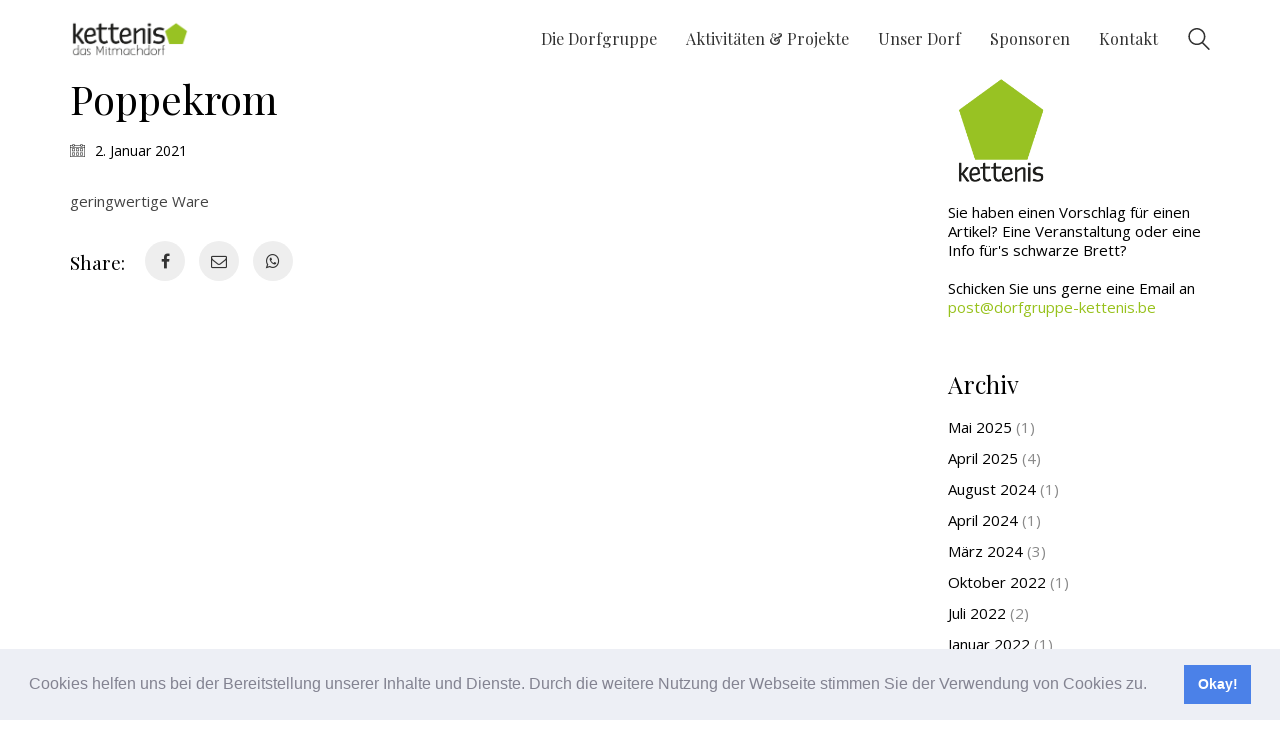

--- FILE ---
content_type: text/html; charset=UTF-8
request_url: https://www.dorfgruppe-kettenis.be/W%C3%B6rterbuch/poppekrom/
body_size: 12873
content:
<!DOCTYPE html>

<html class="no-js" lang="de">
<head>
    <meta charset="UTF-8">
    <meta name="viewport" content="width=device-width, initial-scale=1.0">

	<title>Poppekrom &#8211; Dorfgruppe Kettenis</title>
<meta name='robots' content='max-image-preview:large' />
<link rel='dns-prefetch' href='//stats.wp.com' />
<link rel='dns-prefetch' href='//fonts.googleapis.com' />
<link rel="alternate" type="application/rss+xml" title="Dorfgruppe Kettenis &raquo; Feed" href="https://www.dorfgruppe-kettenis.be/feed/" />
<link rel="alternate" type="application/rss+xml" title="Dorfgruppe Kettenis &raquo; Kommentar-Feed" href="https://www.dorfgruppe-kettenis.be/comments/feed/" />
    <meta property="og:type" content="article">
    <meta property="og:title" content="Poppekrom">
    <meta property="og:url" content="https://www.dorfgruppe-kettenis.be/Wörterbuch/poppekrom/">
    <meta property="og:site_name" content="Dorfgruppe Kettenis">

	        <meta property="og:description" content="geringwertige Ware">
	
	<script type="text/javascript">
/* <![CDATA[ */
window._wpemojiSettings = {"baseUrl":"https:\/\/s.w.org\/images\/core\/emoji\/15.0.3\/72x72\/","ext":".png","svgUrl":"https:\/\/s.w.org\/images\/core\/emoji\/15.0.3\/svg\/","svgExt":".svg","source":{"concatemoji":"https:\/\/www.dorfgruppe-kettenis.be\/wp-includes\/js\/wp-emoji-release.min.js?ver=6.6.4"}};
/*! This file is auto-generated */
!function(i,n){var o,s,e;function c(e){try{var t={supportTests:e,timestamp:(new Date).valueOf()};sessionStorage.setItem(o,JSON.stringify(t))}catch(e){}}function p(e,t,n){e.clearRect(0,0,e.canvas.width,e.canvas.height),e.fillText(t,0,0);var t=new Uint32Array(e.getImageData(0,0,e.canvas.width,e.canvas.height).data),r=(e.clearRect(0,0,e.canvas.width,e.canvas.height),e.fillText(n,0,0),new Uint32Array(e.getImageData(0,0,e.canvas.width,e.canvas.height).data));return t.every(function(e,t){return e===r[t]})}function u(e,t,n){switch(t){case"flag":return n(e,"\ud83c\udff3\ufe0f\u200d\u26a7\ufe0f","\ud83c\udff3\ufe0f\u200b\u26a7\ufe0f")?!1:!n(e,"\ud83c\uddfa\ud83c\uddf3","\ud83c\uddfa\u200b\ud83c\uddf3")&&!n(e,"\ud83c\udff4\udb40\udc67\udb40\udc62\udb40\udc65\udb40\udc6e\udb40\udc67\udb40\udc7f","\ud83c\udff4\u200b\udb40\udc67\u200b\udb40\udc62\u200b\udb40\udc65\u200b\udb40\udc6e\u200b\udb40\udc67\u200b\udb40\udc7f");case"emoji":return!n(e,"\ud83d\udc26\u200d\u2b1b","\ud83d\udc26\u200b\u2b1b")}return!1}function f(e,t,n){var r="undefined"!=typeof WorkerGlobalScope&&self instanceof WorkerGlobalScope?new OffscreenCanvas(300,150):i.createElement("canvas"),a=r.getContext("2d",{willReadFrequently:!0}),o=(a.textBaseline="top",a.font="600 32px Arial",{});return e.forEach(function(e){o[e]=t(a,e,n)}),o}function t(e){var t=i.createElement("script");t.src=e,t.defer=!0,i.head.appendChild(t)}"undefined"!=typeof Promise&&(o="wpEmojiSettingsSupports",s=["flag","emoji"],n.supports={everything:!0,everythingExceptFlag:!0},e=new Promise(function(e){i.addEventListener("DOMContentLoaded",e,{once:!0})}),new Promise(function(t){var n=function(){try{var e=JSON.parse(sessionStorage.getItem(o));if("object"==typeof e&&"number"==typeof e.timestamp&&(new Date).valueOf()<e.timestamp+604800&&"object"==typeof e.supportTests)return e.supportTests}catch(e){}return null}();if(!n){if("undefined"!=typeof Worker&&"undefined"!=typeof OffscreenCanvas&&"undefined"!=typeof URL&&URL.createObjectURL&&"undefined"!=typeof Blob)try{var e="postMessage("+f.toString()+"("+[JSON.stringify(s),u.toString(),p.toString()].join(",")+"));",r=new Blob([e],{type:"text/javascript"}),a=new Worker(URL.createObjectURL(r),{name:"wpTestEmojiSupports"});return void(a.onmessage=function(e){c(n=e.data),a.terminate(),t(n)})}catch(e){}c(n=f(s,u,p))}t(n)}).then(function(e){for(var t in e)n.supports[t]=e[t],n.supports.everything=n.supports.everything&&n.supports[t],"flag"!==t&&(n.supports.everythingExceptFlag=n.supports.everythingExceptFlag&&n.supports[t]);n.supports.everythingExceptFlag=n.supports.everythingExceptFlag&&!n.supports.flag,n.DOMReady=!1,n.readyCallback=function(){n.DOMReady=!0}}).then(function(){return e}).then(function(){var e;n.supports.everything||(n.readyCallback(),(e=n.source||{}).concatemoji?t(e.concatemoji):e.wpemoji&&e.twemoji&&(t(e.twemoji),t(e.wpemoji)))}))}((window,document),window._wpemojiSettings);
/* ]]> */
</script>
<style id='wp-emoji-styles-inline-css'>

	img.wp-smiley, img.emoji {
		display: inline !important;
		border: none !important;
		box-shadow: none !important;
		height: 1em !important;
		width: 1em !important;
		margin: 0 0.07em !important;
		vertical-align: -0.1em !important;
		background: none !important;
		padding: 0 !important;
	}
</style>
<link rel='stylesheet' id='wp-block-library-css' href='https://www.dorfgruppe-kettenis.be/wp-includes/css/dist/block-library/style.min.css?ver=6.6.4' media='all' />
<link rel='stylesheet' id='mediaelement-css' href='https://www.dorfgruppe-kettenis.be/wp-includes/js/mediaelement/mediaelementplayer-legacy.min.css?ver=4.2.17' media='all' />
<link rel='stylesheet' id='wp-mediaelement-css' href='https://www.dorfgruppe-kettenis.be/wp-includes/js/mediaelement/wp-mediaelement.min.css?ver=6.6.4' media='all' />
<style id='jetpack-sharing-buttons-style-inline-css'>
.jetpack-sharing-buttons__services-list{display:flex;flex-direction:row;flex-wrap:wrap;gap:0;list-style-type:none;margin:5px;padding:0}.jetpack-sharing-buttons__services-list.has-small-icon-size{font-size:12px}.jetpack-sharing-buttons__services-list.has-normal-icon-size{font-size:16px}.jetpack-sharing-buttons__services-list.has-large-icon-size{font-size:24px}.jetpack-sharing-buttons__services-list.has-huge-icon-size{font-size:36px}@media print{.jetpack-sharing-buttons__services-list{display:none!important}}.editor-styles-wrapper .wp-block-jetpack-sharing-buttons{gap:0;padding-inline-start:0}ul.jetpack-sharing-buttons__services-list.has-background{padding:1.25em 2.375em}
</style>
<style id='classic-theme-styles-inline-css'>
/*! This file is auto-generated */
.wp-block-button__link{color:#fff;background-color:#32373c;border-radius:9999px;box-shadow:none;text-decoration:none;padding:calc(.667em + 2px) calc(1.333em + 2px);font-size:1.125em}.wp-block-file__button{background:#32373c;color:#fff;text-decoration:none}
</style>
<style id='global-styles-inline-css'>
:root{--wp--preset--aspect-ratio--square: 1;--wp--preset--aspect-ratio--4-3: 4/3;--wp--preset--aspect-ratio--3-4: 3/4;--wp--preset--aspect-ratio--3-2: 3/2;--wp--preset--aspect-ratio--2-3: 2/3;--wp--preset--aspect-ratio--16-9: 16/9;--wp--preset--aspect-ratio--9-16: 9/16;--wp--preset--color--black: #000000;--wp--preset--color--cyan-bluish-gray: #abb8c3;--wp--preset--color--white: #ffffff;--wp--preset--color--pale-pink: #f78da7;--wp--preset--color--vivid-red: #cf2e2e;--wp--preset--color--luminous-vivid-orange: #ff6900;--wp--preset--color--luminous-vivid-amber: #fcb900;--wp--preset--color--light-green-cyan: #7bdcb5;--wp--preset--color--vivid-green-cyan: #00d084;--wp--preset--color--pale-cyan-blue: #8ed1fc;--wp--preset--color--vivid-cyan-blue: #0693e3;--wp--preset--color--vivid-purple: #9b51e0;--wp--preset--gradient--vivid-cyan-blue-to-vivid-purple: linear-gradient(135deg,rgba(6,147,227,1) 0%,rgb(155,81,224) 100%);--wp--preset--gradient--light-green-cyan-to-vivid-green-cyan: linear-gradient(135deg,rgb(122,220,180) 0%,rgb(0,208,130) 100%);--wp--preset--gradient--luminous-vivid-amber-to-luminous-vivid-orange: linear-gradient(135deg,rgba(252,185,0,1) 0%,rgba(255,105,0,1) 100%);--wp--preset--gradient--luminous-vivid-orange-to-vivid-red: linear-gradient(135deg,rgba(255,105,0,1) 0%,rgb(207,46,46) 100%);--wp--preset--gradient--very-light-gray-to-cyan-bluish-gray: linear-gradient(135deg,rgb(238,238,238) 0%,rgb(169,184,195) 100%);--wp--preset--gradient--cool-to-warm-spectrum: linear-gradient(135deg,rgb(74,234,220) 0%,rgb(151,120,209) 20%,rgb(207,42,186) 40%,rgb(238,44,130) 60%,rgb(251,105,98) 80%,rgb(254,248,76) 100%);--wp--preset--gradient--blush-light-purple: linear-gradient(135deg,rgb(255,206,236) 0%,rgb(152,150,240) 100%);--wp--preset--gradient--blush-bordeaux: linear-gradient(135deg,rgb(254,205,165) 0%,rgb(254,45,45) 50%,rgb(107,0,62) 100%);--wp--preset--gradient--luminous-dusk: linear-gradient(135deg,rgb(255,203,112) 0%,rgb(199,81,192) 50%,rgb(65,88,208) 100%);--wp--preset--gradient--pale-ocean: linear-gradient(135deg,rgb(255,245,203) 0%,rgb(182,227,212) 50%,rgb(51,167,181) 100%);--wp--preset--gradient--electric-grass: linear-gradient(135deg,rgb(202,248,128) 0%,rgb(113,206,126) 100%);--wp--preset--gradient--midnight: linear-gradient(135deg,rgb(2,3,129) 0%,rgb(40,116,252) 100%);--wp--preset--font-size--small: 13px;--wp--preset--font-size--medium: 20px;--wp--preset--font-size--large: 36px;--wp--preset--font-size--x-large: 42px;--wp--preset--spacing--20: 0.44rem;--wp--preset--spacing--30: 0.67rem;--wp--preset--spacing--40: 1rem;--wp--preset--spacing--50: 1.5rem;--wp--preset--spacing--60: 2.25rem;--wp--preset--spacing--70: 3.38rem;--wp--preset--spacing--80: 5.06rem;--wp--preset--shadow--natural: 6px 6px 9px rgba(0, 0, 0, 0.2);--wp--preset--shadow--deep: 12px 12px 50px rgba(0, 0, 0, 0.4);--wp--preset--shadow--sharp: 6px 6px 0px rgba(0, 0, 0, 0.2);--wp--preset--shadow--outlined: 6px 6px 0px -3px rgba(255, 255, 255, 1), 6px 6px rgba(0, 0, 0, 1);--wp--preset--shadow--crisp: 6px 6px 0px rgba(0, 0, 0, 1);}:where(.is-layout-flex){gap: 0.5em;}:where(.is-layout-grid){gap: 0.5em;}body .is-layout-flex{display: flex;}.is-layout-flex{flex-wrap: wrap;align-items: center;}.is-layout-flex > :is(*, div){margin: 0;}body .is-layout-grid{display: grid;}.is-layout-grid > :is(*, div){margin: 0;}:where(.wp-block-columns.is-layout-flex){gap: 2em;}:where(.wp-block-columns.is-layout-grid){gap: 2em;}:where(.wp-block-post-template.is-layout-flex){gap: 1.25em;}:where(.wp-block-post-template.is-layout-grid){gap: 1.25em;}.has-black-color{color: var(--wp--preset--color--black) !important;}.has-cyan-bluish-gray-color{color: var(--wp--preset--color--cyan-bluish-gray) !important;}.has-white-color{color: var(--wp--preset--color--white) !important;}.has-pale-pink-color{color: var(--wp--preset--color--pale-pink) !important;}.has-vivid-red-color{color: var(--wp--preset--color--vivid-red) !important;}.has-luminous-vivid-orange-color{color: var(--wp--preset--color--luminous-vivid-orange) !important;}.has-luminous-vivid-amber-color{color: var(--wp--preset--color--luminous-vivid-amber) !important;}.has-light-green-cyan-color{color: var(--wp--preset--color--light-green-cyan) !important;}.has-vivid-green-cyan-color{color: var(--wp--preset--color--vivid-green-cyan) !important;}.has-pale-cyan-blue-color{color: var(--wp--preset--color--pale-cyan-blue) !important;}.has-vivid-cyan-blue-color{color: var(--wp--preset--color--vivid-cyan-blue) !important;}.has-vivid-purple-color{color: var(--wp--preset--color--vivid-purple) !important;}.has-black-background-color{background-color: var(--wp--preset--color--black) !important;}.has-cyan-bluish-gray-background-color{background-color: var(--wp--preset--color--cyan-bluish-gray) !important;}.has-white-background-color{background-color: var(--wp--preset--color--white) !important;}.has-pale-pink-background-color{background-color: var(--wp--preset--color--pale-pink) !important;}.has-vivid-red-background-color{background-color: var(--wp--preset--color--vivid-red) !important;}.has-luminous-vivid-orange-background-color{background-color: var(--wp--preset--color--luminous-vivid-orange) !important;}.has-luminous-vivid-amber-background-color{background-color: var(--wp--preset--color--luminous-vivid-amber) !important;}.has-light-green-cyan-background-color{background-color: var(--wp--preset--color--light-green-cyan) !important;}.has-vivid-green-cyan-background-color{background-color: var(--wp--preset--color--vivid-green-cyan) !important;}.has-pale-cyan-blue-background-color{background-color: var(--wp--preset--color--pale-cyan-blue) !important;}.has-vivid-cyan-blue-background-color{background-color: var(--wp--preset--color--vivid-cyan-blue) !important;}.has-vivid-purple-background-color{background-color: var(--wp--preset--color--vivid-purple) !important;}.has-black-border-color{border-color: var(--wp--preset--color--black) !important;}.has-cyan-bluish-gray-border-color{border-color: var(--wp--preset--color--cyan-bluish-gray) !important;}.has-white-border-color{border-color: var(--wp--preset--color--white) !important;}.has-pale-pink-border-color{border-color: var(--wp--preset--color--pale-pink) !important;}.has-vivid-red-border-color{border-color: var(--wp--preset--color--vivid-red) !important;}.has-luminous-vivid-orange-border-color{border-color: var(--wp--preset--color--luminous-vivid-orange) !important;}.has-luminous-vivid-amber-border-color{border-color: var(--wp--preset--color--luminous-vivid-amber) !important;}.has-light-green-cyan-border-color{border-color: var(--wp--preset--color--light-green-cyan) !important;}.has-vivid-green-cyan-border-color{border-color: var(--wp--preset--color--vivid-green-cyan) !important;}.has-pale-cyan-blue-border-color{border-color: var(--wp--preset--color--pale-cyan-blue) !important;}.has-vivid-cyan-blue-border-color{border-color: var(--wp--preset--color--vivid-cyan-blue) !important;}.has-vivid-purple-border-color{border-color: var(--wp--preset--color--vivid-purple) !important;}.has-vivid-cyan-blue-to-vivid-purple-gradient-background{background: var(--wp--preset--gradient--vivid-cyan-blue-to-vivid-purple) !important;}.has-light-green-cyan-to-vivid-green-cyan-gradient-background{background: var(--wp--preset--gradient--light-green-cyan-to-vivid-green-cyan) !important;}.has-luminous-vivid-amber-to-luminous-vivid-orange-gradient-background{background: var(--wp--preset--gradient--luminous-vivid-amber-to-luminous-vivid-orange) !important;}.has-luminous-vivid-orange-to-vivid-red-gradient-background{background: var(--wp--preset--gradient--luminous-vivid-orange-to-vivid-red) !important;}.has-very-light-gray-to-cyan-bluish-gray-gradient-background{background: var(--wp--preset--gradient--very-light-gray-to-cyan-bluish-gray) !important;}.has-cool-to-warm-spectrum-gradient-background{background: var(--wp--preset--gradient--cool-to-warm-spectrum) !important;}.has-blush-light-purple-gradient-background{background: var(--wp--preset--gradient--blush-light-purple) !important;}.has-blush-bordeaux-gradient-background{background: var(--wp--preset--gradient--blush-bordeaux) !important;}.has-luminous-dusk-gradient-background{background: var(--wp--preset--gradient--luminous-dusk) !important;}.has-pale-ocean-gradient-background{background: var(--wp--preset--gradient--pale-ocean) !important;}.has-electric-grass-gradient-background{background: var(--wp--preset--gradient--electric-grass) !important;}.has-midnight-gradient-background{background: var(--wp--preset--gradient--midnight) !important;}.has-small-font-size{font-size: var(--wp--preset--font-size--small) !important;}.has-medium-font-size{font-size: var(--wp--preset--font-size--medium) !important;}.has-large-font-size{font-size: var(--wp--preset--font-size--large) !important;}.has-x-large-font-size{font-size: var(--wp--preset--font-size--x-large) !important;}
:where(.wp-block-post-template.is-layout-flex){gap: 1.25em;}:where(.wp-block-post-template.is-layout-grid){gap: 1.25em;}
:where(.wp-block-columns.is-layout-flex){gap: 2em;}:where(.wp-block-columns.is-layout-grid){gap: 2em;}
:root :where(.wp-block-pullquote){font-size: 1.5em;line-height: 1.6;}
</style>
<link rel='stylesheet' id='formcraft-common-css' href='https://www.dorfgruppe-kettenis.be/wp-content/plugins/formcraft3/dist/formcraft-common.css?ver=3.8.26' media='all' />
<link rel='stylesheet' id='formcraft-form-css' href='https://www.dorfgruppe-kettenis.be/wp-content/plugins/formcraft3/dist/form.css?ver=3.8.26' media='all' />
<link rel='stylesheet' id='wpg-main-style-css' href='https://www.dorfgruppe-kettenis.be/wp-content/plugins/wp_glossary/assets/css/style.css?ver=6.6.4' media='all' />
<link rel='stylesheet' id='wpg-tooltipster-style-css' href='https://www.dorfgruppe-kettenis.be/wp-content/plugins/wp_glossary/assets/css/tooltipster/tooltipster.css?ver=6.6.4' media='all' />
<link rel='stylesheet' id='tablepress-default-css' href='https://www.dorfgruppe-kettenis.be/wp-content/plugins/tablepress/css/build/default.css?ver=2.4.1' media='all' />
<link rel='stylesheet' id='cookieconsent-css' href='https://www.dorfgruppe-kettenis.be/wp-content/plugins/ga-germanized/assets/css/cookieconsent.css?ver=3.1.1' media='all' />
<link rel='stylesheet' id='typolab-95548a4906f48deeab02cfecd287896b-css' href='https://fonts.googleapis.com/css?family=Open+Sans%3A300%2C300italic%2Cregular%2C600%7CPlayfair+Display%3Aregular%2Citalic&#038;subset=latin&#038;display=swap&#038;ver=e8924b271b2c53930abb7f16a9eedabc' media='all' />
<link rel='stylesheet' id='kalium-bootstrap-css-css' href='https://www.dorfgruppe-kettenis.be/wp-content/themes/kalium/assets/css/bootstrap.min.css?ver=3.0.8.1.001' media='all' />
<link rel='stylesheet' id='kalium-theme-base-css-css' href='https://www.dorfgruppe-kettenis.be/wp-content/themes/kalium/assets/css/base.min.css?ver=3.0.8.1.001' media='all' />
<link rel='stylesheet' id='kalium-theme-portfolio-css-css' href='https://www.dorfgruppe-kettenis.be/wp-content/themes/kalium/assets/css/portfolio.min.css?ver=3.0.8.1.001' media='all' />
<link rel='stylesheet' id='kalium-theme-other-css-css' href='https://www.dorfgruppe-kettenis.be/wp-content/themes/kalium/assets/css/other.min.css?ver=3.0.8.1.001' media='all' />
<link rel='stylesheet' id='kalium-style-css-css' href='https://www.dorfgruppe-kettenis.be/wp-content/themes/kalium/style.css?ver=3.0.8.1.001' media='all' />
<link rel='stylesheet' id='custom-skin-css' href='https://www.dorfgruppe-kettenis.be/wp-content/themes/kalium-child-education/custom-skin.css?ver=160115058b7a2e06fa4343c8a90a2ac7' media='all' />
<link rel='stylesheet' id='kalium-fluidbox-css-css' href='https://www.dorfgruppe-kettenis.be/wp-content/themes/kalium/assets/vendors/fluidbox/css/fluidbox.min.css?ver=3.0.8.1.001' media='all' />
<link rel='stylesheet' id='kalium-child-css' href='https://www.dorfgruppe-kettenis.be/wp-content/themes/kalium-child-education/style.css?ver=6.6.4' media='all' />
    <script type="text/javascript">
		var ajaxurl = ajaxurl || 'https://www.dorfgruppe-kettenis.be/wp-admin/admin-ajax.php';
		    </script>
	<style id="typolab-font-variants">body,p{font-family:'Open Sans';font-weight:400}.wpb_wrapper .lab-blog-posts .blog-post-entry .blog-post-content-container .blog-post-date{font-family:'Open Sans';font-weight:600}.wpb_wrapper .lab-contact-form .form-group label{font-family:'Open Sans';font-weight:400}h1,.h1,.page-heading h1,h2,.h2,.page-heading h2,h3,.h3,.page-heading h3,h4,.h4,.page-heading h4,h5,.h5,.page-heading h5,h6,.h6,.page-heading h6{font-family:'Playfair Display';font-weight:400}.main-header.menu-type-standard-menu .standard-menu-container div.menu>ul>li>a,.main-header.menu-type-standard-menu .standard-menu-container ul.menu>li>a,.main-header.menu-type-standard-menu .standard-menu-container div.menu>ul ul li a,.main-header.menu-type-standard-menu .standard-menu-container ul.menu ul li a{font-family:'Playfair Display';font-weight:400}.single-post .post .post-share-networks .share-title{font-family:'Playfair Display';font-weight:400}.single-post .post .author-info--details .author-name{font-family:'Playfair Display';font-weight:400}.button{font-family:'Playfair Display';font-weight:400}.mobile-menu-wrapper .mobile-menu-container div.menu>ul>li ul>li>a,.mobile-menu-wrapper .mobile-menu-container ul.menu>li ul>li>a,.mobile-menu-wrapper .mobile-menu-container div.menu>ul>li>a,.mobile-menu-wrapper .mobile-menu-container ul.menu>li>a{font-family:'Playfair Display';font-weight:400}.single-post .post .entry-header .post-title{font-family:'Playfair Display';font-weight:400}.section-title h1,.section-title h2,.section-title h3{font-family:'Playfair Display';font-weight:400}.team-holder .member .hover-state .member-details h2{font-family:'Playfair Display';font-weight:400}.portfolio-vc-type-container .team-holder .member .hover-state .member-details .job-title{font-family:'Playfair Display';font-weight:400}.post-navigation a i,.post-navigation a strong{font-family:'Playfair Display';font-weight:400}.wpb_wrapper .lab-blog-posts .blog-post-entry .blog-post-content-container .blog-post-date{font-size:12px}.wpb_wrapper .lab-contact-form .form-group label{font-size:17px}.single-post .post .entry-header .post-title{font-size:40px}.section-title h1,.section-title h2,.section-title h3{font-size:40px}.team-holder .member .hover-state .member-details h2{font-size:20px}.portfolio-vc-type-container .team-holder .member .hover-state .member-details .job-title{font-size:15px}.blog-posts .box-holder .post-info h2,.wpb_wrapper .lab-blog-posts .blog-post-entry .blog-post-content-container .blog-post-title{font-size:24px}.single-blog-holder .blog-title h1{font-size:40px}.blog-post-excerpt p,.post-info p{font-size:14px}.blog-content-holder .post-content{font-size:14px}.wpb_wrapper .lab-blog-posts .blog-post-entry .blog-post-content-container .blog-post-date{text-transform:uppercase}</style><script type="text/javascript" src="https://www.dorfgruppe-kettenis.be/wp-includes/js/jquery/jquery.min.js?ver=3.7.1" id="jquery-core-js"></script>
<script type="text/javascript" src="https://www.dorfgruppe-kettenis.be/wp-includes/js/jquery/jquery-migrate.min.js?ver=3.4.1" id="jquery-migrate-js"></script>
<script type="text/javascript" src="https://www.dorfgruppe-kettenis.be/wp-content/plugins/wp_glossary/assets/js/mixitup.min.js?ver=6.6.4" id="wpg-mixitup-script-js"></script>
<script type="text/javascript" src="https://www.dorfgruppe-kettenis.be/wp-content/plugins/wp_glossary/assets/js/jquery.tooltipster.min.js?ver=6.6.4" id="wpg-tooltipster-script-js"></script>
<script type="text/javascript" id="wpg-main-script-js-extra">
/* <![CDATA[ */
var wpg = {"animation":"","is_tooltip":"1","tooltip_theme":"default","tooltip_animation":"fade","tooltip_position":"top","tooltip_is_arrow":"1","tooltip_min_width":"250","tooltip_max_width":"500","tooltip_speed":"350","tooltip_delay":"200","tooltip_is_touch_devices":"1"};
/* ]]> */
</script>
<script type="text/javascript" src="https://www.dorfgruppe-kettenis.be/wp-content/plugins/wp_glossary/assets/js/scripts.js?ver=6.6.4" id="wpg-main-script-js"></script>
<link rel="https://api.w.org/" href="https://www.dorfgruppe-kettenis.be/wp-json/" /><link rel="EditURI" type="application/rsd+xml" title="RSD" href="https://www.dorfgruppe-kettenis.be/xmlrpc.php?rsd" />
<meta name="generator" content="WordPress 6.6.4" />
<link rel="canonical" href="https://www.dorfgruppe-kettenis.be/Wörterbuch/poppekrom/" />
<link rel='shortlink' href='https://www.dorfgruppe-kettenis.be/?p=6822' />
<link rel="alternate" title="oEmbed (JSON)" type="application/json+oembed" href="https://www.dorfgruppe-kettenis.be/wp-json/oembed/1.0/embed?url=https%3A%2F%2Fwww.dorfgruppe-kettenis.be%2FW%C3%B6rterbuch%2Fpoppekrom%2F" />
<link rel="alternate" title="oEmbed (XML)" type="text/xml+oembed" href="https://www.dorfgruppe-kettenis.be/wp-json/oembed/1.0/embed?url=https%3A%2F%2Fwww.dorfgruppe-kettenis.be%2FW%C3%B6rterbuch%2Fpoppekrom%2F&#038;format=xml" />
<style type="text/css">
				.wpg-list-block h3 {
					background-color:#f4f4f4;
					color:#777777;
					;
				}
			
				.wpg-list-item a {
					color:#000000;
					font-size:14px;
				}
			
				.wpg-list-item a:hover, .wpg-list-item a:focus, .wpg-list-item a:active  {
					color:#98c21d;
				}
			
				.tooltipster-base {
					background-color:#565656;
					border-color:#565656;
				}
			
				.tooltipster-base .wpg-tooltip-content, .tooltipster-base .wpg-tooltip-content p {
					color:#ffffff;
				}
			</style>	<style>img#wpstats{display:none}</style>
		<!-- Missing Google Analytics ID or Analytics Integration disabled --><style id="theme-custom-css"><!-- Global site tag (gtag.js) - Google Analytics --><script async src="https://www.googletagmanager.com/gtag/js?id=G-Z7VXRBRT10"></script><script>  window.dataLayer = window.dataLayer || [];  function gtag(){dataLayer.push(arguments);}  gtag('js', new Date());  gtag('config', 'G-Z7VXRBRT10');</script></style><meta name="theme-color" content="#98c21d">		            <link rel="shortcut icon" href="https://www.dorfgruppe-kettenis.be/wp-content/uploads/2020/11/favicon.ico">
				            <link rel="apple-touch-icon" href="https://www.dorfgruppe-kettenis.be/wp-content/uploads/2020/11/apple-touch-icon.png">
            <link rel="apple-touch-icon" sizes="180x180" href="https://www.dorfgruppe-kettenis.be/wp-content/uploads/2020/11/apple-touch-icon.png">
				<script>var mobile_menu_breakpoint = 768;</script><style data-appended-custom-css="true">@media screen and (min-width:769px) { .mobile-menu-wrapper,.mobile-menu-overlay,.header-block__item--mobile-menu-toggle {display: none;} }</style><style data-appended-custom-css="true">@media screen and (max-width:768px) { .header-block__item--standard-menu-container {display: none;} }</style><meta name="generator" content="Powered by WPBakery Page Builder - drag and drop page builder for WordPress."/>
<meta name="generator" content="Powered by Slider Revolution 6.5.14 - responsive, Mobile-Friendly Slider Plugin for WordPress with comfortable drag and drop interface." />
<script>function setREVStartSize(e){
			//window.requestAnimationFrame(function() {
				window.RSIW = window.RSIW===undefined ? window.innerWidth : window.RSIW;
				window.RSIH = window.RSIH===undefined ? window.innerHeight : window.RSIH;
				try {
					var pw = document.getElementById(e.c).parentNode.offsetWidth,
						newh;
					pw = pw===0 || isNaN(pw) ? window.RSIW : pw;
					e.tabw = e.tabw===undefined ? 0 : parseInt(e.tabw);
					e.thumbw = e.thumbw===undefined ? 0 : parseInt(e.thumbw);
					e.tabh = e.tabh===undefined ? 0 : parseInt(e.tabh);
					e.thumbh = e.thumbh===undefined ? 0 : parseInt(e.thumbh);
					e.tabhide = e.tabhide===undefined ? 0 : parseInt(e.tabhide);
					e.thumbhide = e.thumbhide===undefined ? 0 : parseInt(e.thumbhide);
					e.mh = e.mh===undefined || e.mh=="" || e.mh==="auto" ? 0 : parseInt(e.mh,0);
					if(e.layout==="fullscreen" || e.l==="fullscreen")
						newh = Math.max(e.mh,window.RSIH);
					else{
						e.gw = Array.isArray(e.gw) ? e.gw : [e.gw];
						for (var i in e.rl) if (e.gw[i]===undefined || e.gw[i]===0) e.gw[i] = e.gw[i-1];
						e.gh = e.el===undefined || e.el==="" || (Array.isArray(e.el) && e.el.length==0)? e.gh : e.el;
						e.gh = Array.isArray(e.gh) ? e.gh : [e.gh];
						for (var i in e.rl) if (e.gh[i]===undefined || e.gh[i]===0) e.gh[i] = e.gh[i-1];
											
						var nl = new Array(e.rl.length),
							ix = 0,
							sl;
						e.tabw = e.tabhide>=pw ? 0 : e.tabw;
						e.thumbw = e.thumbhide>=pw ? 0 : e.thumbw;
						e.tabh = e.tabhide>=pw ? 0 : e.tabh;
						e.thumbh = e.thumbhide>=pw ? 0 : e.thumbh;
						for (var i in e.rl) nl[i] = e.rl[i]<window.RSIW ? 0 : e.rl[i];
						sl = nl[0];
						for (var i in nl) if (sl>nl[i] && nl[i]>0) { sl = nl[i]; ix=i;}
						var m = pw>(e.gw[ix]+e.tabw+e.thumbw) ? 1 : (pw-(e.tabw+e.thumbw)) / (e.gw[ix]);
						newh =  (e.gh[ix] * m) + (e.tabh + e.thumbh);
					}
					var el = document.getElementById(e.c);
					if (el!==null && el) el.style.height = newh+"px";
					el = document.getElementById(e.c+"_wrapper");
					if (el!==null && el) {
						el.style.height = newh+"px";
						el.style.display = "block";
					}
				} catch(e){
					console.log("Failure at Presize of Slider:" + e)
				}
			//});
		  };</script>
<noscript><style> .wpb_animate_when_almost_visible { opacity: 1; }</style></noscript></head>
<body class="glossary-template-default single single-glossary postid-6822 has-fixed-footer wpb-js-composer js-comp-ver-6.8.0 vc_responsive">

<div class="mobile-menu-wrapper mobile-menu-slide">

    <div class="mobile-menu-container">

		<ul id="menu-main-menu" class="menu"><li id="menu-item-6128" class="menu-item menu-item-type-post_type menu-item-object-page menu-item-has-children menu-item-6128"><a href="https://www.dorfgruppe-kettenis.be/dorfgruppe/">Die Dorfgruppe</a>
<ul class="sub-menu">
	<li id="menu-item-8061" class="menu-item menu-item-type-post_type menu-item-object-page menu-item-8061"><a href="https://www.dorfgruppe-kettenis.be/dorfhaus/">Dorfhaus</a></li>
	<li id="menu-item-6989" class="menu-item menu-item-type-post_type menu-item-object-page menu-item-6989"><a href="https://www.dorfgruppe-kettenis.be/geschichte/">Geschichte</a></li>
	<li id="menu-item-6986" class="menu-item menu-item-type-post_type menu-item-object-page menu-item-6986"><a href="https://www.dorfgruppe-kettenis.be/dorfgruppe/presseartikel/">Presseartikel</a></li>
</ul>
</li>
<li id="menu-item-7620" class="menu-item menu-item-type-post_type menu-item-object-page menu-item-has-children menu-item-7620"><a href="https://www.dorfgruppe-kettenis.be/aktivitaeten-projekte/">Aktivitäten &#038; Projekte</a>
<ul class="sub-menu">
	<li id="menu-item-8050" class="menu-item menu-item-type-post_type menu-item-object-page menu-item-8050"><a href="https://www.dorfgruppe-kettenis.be/aktivitaeten-projekte/">Veranstaltungen im Jahreslauf</a></li>
	<li id="menu-item-6277" class="menu-item menu-item-type-post_type menu-item-object-page menu-item-6277"><a href="https://www.dorfgruppe-kettenis.be/dorfzeitung/">Dorfzeitung</a></li>
	<li id="menu-item-7625" class="menu-item menu-item-type-post_type menu-item-object-page menu-item-7625"><a href="https://www.dorfgruppe-kettenis.be/seniorenfahrdienst/">Seniorenfahrdienst</a></li>
	<li id="menu-item-7732" class="menu-item menu-item-type-post_type menu-item-object-page menu-item-7732"><a href="https://www.dorfgruppe-kettenis.be/dorfwerkstatt/">Dorfwerkstatt</a></li>
	<li id="menu-item-8049" class="menu-item menu-item-type-post_type menu-item-object-page menu-item-8049"><a href="https://www.dorfgruppe-kettenis.be/schulgarten/">Schulgarten</a></li>
</ul>
</li>
<li id="menu-item-7139" class="menu-item menu-item-type-custom menu-item-object-custom menu-item-has-children menu-item-7139"><a href="https://www.dorfgruppe-kettenis.be/geschichte-von-kettenis/">Unser Dorf</a>
<ul class="sub-menu">
	<li id="menu-item-7140" class="menu-item menu-item-type-post_type menu-item-object-page menu-item-7140"><a href="https://www.dorfgruppe-kettenis.be/vereine/">Vereine</a></li>
	<li id="menu-item-7233" class="menu-item menu-item-type-post_type menu-item-object-page menu-item-7233"><a href="https://www.dorfgruppe-kettenis.be/geschichte-von-kettenis/">Geschichte von Kettenis</a></li>
	<li id="menu-item-7691" class="menu-item menu-item-type-post_type menu-item-object-page menu-item-7691"><a href="https://www.dorfgruppe-kettenis.be/woertbuch-ketteneser-platt/">Ketteneser Platt</a></li>
	<li id="menu-item-6592" class="menu-item menu-item-type-post_type menu-item-object-page menu-item-6592"><a href="https://www.dorfgruppe-kettenis.be/fotos/">Fotos</a></li>
</ul>
</li>
<li id="menu-item-7506" class="menu-item menu-item-type-post_type menu-item-object-page menu-item-7506"><a href="https://www.dorfgruppe-kettenis.be/dorfzeitung/sponsoren/">Sponsoren</a></li>
<li id="menu-item-6126" class="menu-item menu-item-type-post_type menu-item-object-page menu-item-6126"><a href="https://www.dorfgruppe-kettenis.be/kontakt/">Kontakt</a></li>
</ul>
		            <form role="search" method="get" class="search-form" action="https://www.dorfgruppe-kettenis.be/">
                <input type="search" class="search-field" placeholder="Suche..." value="" name="s" id="search_mobile_inp"/>

                <label for="search_mobile_inp">
                    <i class="fa fa-search"></i>
                </label>

                <input type="submit" class="search-submit" value="Go"/>
            </form>
		
		
		
    </div>

</div>

<div class="mobile-menu-overlay"></div>
<div class="wrapper" id="main-wrapper">

	<style data-appended-custom-css="true">.site-header {box-shadow: 0px 0px 0px transparent}</style><style data-appended-custom-css="true">.header-block, .site-header--static-header-type {padding-top: 20px;}</style><style data-appended-custom-css="true">.header-block, .site-header--static-header-type {padding-bottom: 20px;}</style>    <header class="site-header main-header menu-type-standard-menu is-sticky">

		<div class="header-block">

	
	<div class="header-block__row-container container">

		<div class="header-block__row header-block__row--main">
			        <div class="header-block__column header-block__logo header-block--auto-grow">
			<style data-appended-custom-css="true">.logo-image {width:120px;height:37px;}</style>    <a href="https://www.dorfgruppe-kettenis.be" class="header-logo logo-image">
		            <img src="https://www.dorfgruppe-kettenis.be/wp-content/uploads/2020/11/logo.png" class="main-logo" width="120" height="120" alt="Dorfgruppe Kettenis"/>
		    </a>
        </div>
		        <div class="header-block__column header-block--content-right header-block--align-right">

            <div class="header-block__items-row">
				<div class="header-block__item header-block__item--type-menu-main-menu header-block__item--standard-menu-container"><div class="standard-menu-container menu-skin-dark"><nav class="nav-container-main-menu"><ul id="menu-main-menu-1" class="menu"><li class="menu-item menu-item-type-post_type menu-item-object-page menu-item-has-children menu-item-6128"><a href="https://www.dorfgruppe-kettenis.be/dorfgruppe/"><span>Die Dorfgruppe</span></a>
<ul class="sub-menu">
	<li class="menu-item menu-item-type-post_type menu-item-object-page menu-item-8061"><a href="https://www.dorfgruppe-kettenis.be/dorfhaus/"><span>Dorfhaus</span></a></li>
	<li class="menu-item menu-item-type-post_type menu-item-object-page menu-item-6989"><a href="https://www.dorfgruppe-kettenis.be/geschichte/"><span>Geschichte</span></a></li>
	<li class="menu-item menu-item-type-post_type menu-item-object-page menu-item-6986"><a href="https://www.dorfgruppe-kettenis.be/dorfgruppe/presseartikel/"><span>Presseartikel</span></a></li>
</ul>
</li>
<li class="menu-item menu-item-type-post_type menu-item-object-page menu-item-has-children menu-item-7620"><a href="https://www.dorfgruppe-kettenis.be/aktivitaeten-projekte/"><span>Aktivitäten &#038; Projekte</span></a>
<ul class="sub-menu">
	<li class="menu-item menu-item-type-post_type menu-item-object-page menu-item-8050"><a href="https://www.dorfgruppe-kettenis.be/aktivitaeten-projekte/"><span>Veranstaltungen im Jahreslauf</span></a></li>
	<li class="menu-item menu-item-type-post_type menu-item-object-page menu-item-6277"><a href="https://www.dorfgruppe-kettenis.be/dorfzeitung/"><span>Dorfzeitung</span></a></li>
	<li class="menu-item menu-item-type-post_type menu-item-object-page menu-item-7625"><a href="https://www.dorfgruppe-kettenis.be/seniorenfahrdienst/"><span>Seniorenfahrdienst</span></a></li>
	<li class="menu-item menu-item-type-post_type menu-item-object-page menu-item-7732"><a href="https://www.dorfgruppe-kettenis.be/dorfwerkstatt/"><span>Dorfwerkstatt</span></a></li>
	<li class="menu-item menu-item-type-post_type menu-item-object-page menu-item-8049"><a href="https://www.dorfgruppe-kettenis.be/schulgarten/"><span>Schulgarten</span></a></li>
</ul>
</li>
<li class="menu-item menu-item-type-custom menu-item-object-custom menu-item-has-children menu-item-7139"><a href="https://www.dorfgruppe-kettenis.be/geschichte-von-kettenis/"><span>Unser Dorf</span></a>
<ul class="sub-menu">
	<li class="menu-item menu-item-type-post_type menu-item-object-page menu-item-7140"><a href="https://www.dorfgruppe-kettenis.be/vereine/"><span>Vereine</span></a></li>
	<li class="menu-item menu-item-type-post_type menu-item-object-page menu-item-7233"><a href="https://www.dorfgruppe-kettenis.be/geschichte-von-kettenis/"><span>Geschichte von Kettenis</span></a></li>
	<li class="menu-item menu-item-type-post_type menu-item-object-page menu-item-7691"><a href="https://www.dorfgruppe-kettenis.be/woertbuch-ketteneser-platt/"><span>Ketteneser Platt</span></a></li>
	<li class="menu-item menu-item-type-post_type menu-item-object-page menu-item-6592"><a href="https://www.dorfgruppe-kettenis.be/fotos/"><span>Fotos</span></a></li>
</ul>
</li>
<li class="menu-item menu-item-type-post_type menu-item-object-page menu-item-7506"><a href="https://www.dorfgruppe-kettenis.be/dorfzeitung/sponsoren/"><span>Sponsoren</span></a></li>
<li class="menu-item menu-item-type-post_type menu-item-object-page menu-item-6126"><a href="https://www.dorfgruppe-kettenis.be/kontakt/"><span>Kontakt</span></a></li>
</ul></nav></div></div><div class="header-block__item header-block__item--type-search-field header-block__item--hide-on-mobile">        <div class="header-search-input menu-skin-dark">
            <form role="search" method="get" action="https://www.dorfgruppe-kettenis.be/">

                <div class="search-field">
                    <span>Suche...</span>
                    <input type="search" value="" autocomplete="off" name="s"/>
                </div>

                <div class="search-icon">
                    <a href="#" data-animation="scale">
						<?xml version="1.0" encoding="utf-8"?>
<!-- Generator: Adobe Illustrator 19.2.1, SVG Export Plug-In . SVG Version: 6.00 Build 0)  -->
<svg height="24" width="24" version="1.1" xmlns="http://www.w3.org/2000/svg" xmlns:xlink="http://www.w3.org/1999/xlink" x="0px" y="0px"
	 viewBox="0 0 1417.3 1417.3" style="enable-background:new 0 0 1417.3 1417.3;" xml:space="preserve">
<style type="text/css">
	.st0{display:none;}
	.st1{display:inline;}
</style>
<g id="search-one">
	<path d="M976.2,925.2c90.6-98.1,147.1-229.4,147.1-374.1C1123.4,247.7,876.5,0,572.2,0S21.1,247.7,21.1,551.1
		s246.9,551.1,551.1,551.1c123.9,0,237.7-40.7,330-109.7l409.8,409.8c10,10,22.4,15,34.9,15s25.8-5,34.9-15
		c19.1-19.1,19.1-50.7,0-70.7L976.2,925.2z M120.8,551.1c0-248.6,202-451.4,451.4-451.4c248.6,0,451.4,202,451.4,451.4
		s-202,451.4-451.4,451.4S120.8,799.7,120.8,551.1z"/>
</g>
<g id="search-two" class="st0">
	<path class="st1" d="M976.2,925.2c90.6-98.1,147.1-229.4,147.1-374.1C1123.4,247.7,876.5,0,572.2,0S21.1,247.7,21.1,551.1
		s246.9,551.1,551.1,551.1c123.9,0,237.7-40.7,330-109.7l409.8,409.8c10,10,22.4,15,34.9,15s25.8-5,34.9-15
		c19.1-19.1,19.1-50.7,0-70.7L976.2,925.2z"/>
</g>
</svg>
                    </a>
                </div>
            </form>

        </div>
		</div><div class="header-block__item header-block__item--type-menu-main-menu header-block__item--mobile-menu-toggle"><a href="#" class="toggle-bars menu-skin-dark" data-action="mobile-menu">        <span class="toggle-bars__column">
            <span class="toggle-bars__bar-lines">
                <span class="toggle-bars__bar-line toggle-bars__bar-line--top"></span>
                <span class="toggle-bars__bar-line toggle-bars__bar-line--middle"></span>
                <span class="toggle-bars__bar-line toggle-bars__bar-line--bottom"></span>
            </span>
        </span>
		</a></div>            </div>

        </div>
				</div>

	</div>

	
</div>

    </header>

        <div class="single-post single-post--has-sidebar single-post--sidebar-alignment-right single-post--no-featured-image">

            <div class="container">

                <div class="row">

					<article id="post-6822" class="post post-6822 glossary type-glossary status-publish hentry glossary_cat-platt">
	
		
	<section class="post--column post-body">
		
		<header class="entry-header">

	<h1 class="post-title entry-title">Poppekrom</h1>
</header>            <section class="post-meta-only">

				            <div class="post-meta date updated published">
                <i class="icon icon-basic-calendar"></i>
				2. Januar 2021            </div>
		
            </section>
		            <section class="post-content post-formatting">
				<p>geringwertige Ware</p>
            </section>
		            <section class="post-share-networks post-share-networks--style-icons">

                <div class="share-title">
					Share:                </div>

                <div class="networks-list">
					    <a class="facebook"
       href="https://www.facebook.com/sharer.php?u=https%3A%2F%2Fwww.dorfgruppe-kettenis.be%2FW%C3%B6rterbuch%2Fpoppekrom%2F" aria-label="Facebook">
		            <i class="icon fa fa-facebook"></i>
		    </a>
	    <a class="envelope-o"
       href="mailto:?subject=Poppekrom&body=Check out what I just spotted: https%3A%2F%2Fwww.dorfgruppe-kettenis.be%2FW%C3%B6rterbuch%2Fpoppekrom%2F" aria-label="Email">
		            <i class="icon fa fa-envelope-o"></i>
		    </a>
	    <a class="whatsapp"
       href="https://api.whatsapp.com/send?text=Poppekrom - https%3A%2F%2Fwww.dorfgruppe-kettenis.be%2FW%C3%B6rterbuch%2Fpoppekrom%2F" aria-label="WhatsApp">
		            <i class="icon fa fa-whatsapp"></i>
		    </a>
	                </div>

            </section>
				
	</section>
	
		
</article>            <aside class="post-sidebar">

				        <div class="widget-area single-post--widgets" role="complementary">
			<div id="custom_html-1" class="widget_text widget widget_custom_html"><div class="textwidget custom-html-widget"><div class="middle-widget">
<img src="http://www.dorfgruppe-kettenis.be/wp-content/uploads/2020/11/logo-klein.png" width="107" height="129" alt="Logo"/><br><br>
Sie haben einen Vorschlag f&uuml;r einen Artikel? Eine Veranstaltung oder eine Info f&uuml;r's schwarze Brett? 
<br><br>
Schicken Sie uns gerne eine Email an
<br><a href="mailto:post@dorfgruppe-kettenis.be">post@dorfgruppe-kettenis.be</a><br><br></div></div></div><div id="archives-2" class="widget widget_archive"><h2 class="widgettitle">Archiv</h2>

			<ul>
					<li><a href='https://www.dorfgruppe-kettenis.be/2025/05/'>Mai 2025</a>&nbsp;(1)</li>
	<li><a href='https://www.dorfgruppe-kettenis.be/2025/04/'>April 2025</a>&nbsp;(4)</li>
	<li><a href='https://www.dorfgruppe-kettenis.be/2024/08/'>August 2024</a>&nbsp;(1)</li>
	<li><a href='https://www.dorfgruppe-kettenis.be/2024/04/'>April 2024</a>&nbsp;(1)</li>
	<li><a href='https://www.dorfgruppe-kettenis.be/2024/03/'>März 2024</a>&nbsp;(3)</li>
	<li><a href='https://www.dorfgruppe-kettenis.be/2022/10/'>Oktober 2022</a>&nbsp;(1)</li>
	<li><a href='https://www.dorfgruppe-kettenis.be/2022/07/'>Juli 2022</a>&nbsp;(2)</li>
	<li><a href='https://www.dorfgruppe-kettenis.be/2022/01/'>Januar 2022</a>&nbsp;(1)</li>
	<li><a href='https://www.dorfgruppe-kettenis.be/2021/12/'>Dezember 2021</a>&nbsp;(1)</li>
	<li><a href='https://www.dorfgruppe-kettenis.be/2021/10/'>Oktober 2021</a>&nbsp;(2)</li>
	<li><a href='https://www.dorfgruppe-kettenis.be/2021/05/'>Mai 2021</a>&nbsp;(5)</li>
	<li><a href='https://www.dorfgruppe-kettenis.be/2021/04/'>April 2021</a>&nbsp;(2)</li>
	<li><a href='https://www.dorfgruppe-kettenis.be/2021/02/'>Februar 2021</a>&nbsp;(1)</li>
	<li><a href='https://www.dorfgruppe-kettenis.be/2020/12/'>Dezember 2020</a>&nbsp;(4)</li>
	<li><a href='https://www.dorfgruppe-kettenis.be/2020/03/'>März 2020</a>&nbsp;(3)</li>
			</ul>

			</div><div id="categories-5" class="widget widget_categories"><h2 class="widgettitle">Kategorien</h2>

			<ul>
					<li class="cat-item cat-item-1"><a href="https://www.dorfgruppe-kettenis.be/kategorie/allgemein/">Allgemein</a> (1)
</li>
	<li class="cat-item cat-item-160"><a href="https://www.dorfgruppe-kettenis.be/kategorie/vergangenes/">Vergangene Beiträge</a> (31)
</li>
			</ul>

			</div><div id="media_image-3" class="widget widget_media_image"><h2 class="widgettitle">Werbung</h2>
<a href="https://heinen.eu/de"><img width="181" height="300" src="https://www.dorfgruppe-kettenis.be/wp-content/uploads/2022/01/heinen_600x1000-181x300.jpg" class="image wp-image-7514  attachment-medium size-medium" alt="" style="max-width: 100%; height: auto;" decoding="async" srcset="https://www.dorfgruppe-kettenis.be/wp-content/uploads/2022/01/heinen_600x1000-181x300.jpg 181w, https://www.dorfgruppe-kettenis.be/wp-content/uploads/2022/01/heinen_600x1000-558x923.jpg 558w, https://www.dorfgruppe-kettenis.be/wp-content/uploads/2022/01/heinen_600x1000.jpg 600w" sizes="(max-width: 181px) 100vw, 181px" /></a></div>        </div>
		
            </aside>
		
                </div>

            </div>

        </div>
		</div><!-- .wrapper -->
<footer id="footer" role="contentinfo" class="site-footer main-footer footer-bottom-vertical fixed-footer footer-fullwidth">

	<div class="container">
	
	<div class="footer-widgets">
		
			
		<div class="footer--widgets widget-area widgets--columned-layout widgets--columns-5" role="complementary">
			
						
		</div>
	
	</div>
	
	<hr>
	
</div>
	
        <div class="footer-bottom">

            <div class="container">

                <div class="footer-bottom-content">

					
                        <div class="footer-content-right">
							<ul class="social-networks rounded"><li><a href="mailto:post@dorfgruppe-kettenis.be?subject=Hallo!" target="_self" class="email" title="Email" aria-label="Email" rel="noopener"><i class="fa fa-envelope-o"></i><span class="name">Email</span></a></li><li><a href="https://www.facebook.com/dorfgruppekettenis" target="_blank" class="facebook" title="Facebook" aria-label="Facebook" rel="noopener"><i class="fa fa-facebook"></i><span class="name">Facebook</span></a></li><li><a href="https://www.instagram.com/dorfgruppekettenis" target="_blank" class="instagram" title="Instagram" aria-label="Instagram" rel="noopener"><i class="fa fa-instagram"></i><span class="name">Instagram</span></a></li></ul>                        </div>

					
					
                        <div class="footer-content-left">

                            <div class="copyrights site-info">
                                <p>© Copyright 2021-2025   ·   <a href="mailto:post@dorfgruppe-kettenis.be" target="_blank">Dorfgruppe Kettenis</a> | <a href="http://www.dorfgruppe-kettenis.be/impressum/" target="_blank">Impressum</a> | <a href="http://www.dorfgruppe-kettenis.be/datenschutz/" target="_blank">Datenschutz</a> | Webdesign <a href="https://ayoungdesign.be" target="_blank">ayoungdesign</a></p>
                            </div>

                        </div>

					                </div>

            </div>

        </div>

	
</footer>
		<script>
			window.RS_MODULES = window.RS_MODULES || {};
			window.RS_MODULES.modules = window.RS_MODULES.modules || {};
			window.RS_MODULES.waiting = window.RS_MODULES.waiting || [];
			window.RS_MODULES.defered = true;
			window.RS_MODULES.moduleWaiting = window.RS_MODULES.moduleWaiting || {};
			window.RS_MODULES.type = 'compiled';
		</script>
		<script type="application/ld+json">{"@context":"https:\/\/schema.org\/","@type":"Organization","name":"Dorfgruppe Kettenis","url":"https:\/\/www.dorfgruppe-kettenis.be","logo":"https:\/\/www.dorfgruppe-kettenis.be\/wp-content\/uploads\/2020\/11\/logo.png"}</script>    <a href="#top" class="go-to-top position-bottom-right rounded" data-type="pixels" data-val="80">
        <i class="flaticon-bottom4"></i>
    </a>
	<link rel='stylesheet' id='kalium-light-gallery-css-css' href='https://www.dorfgruppe-kettenis.be/wp-content/themes/kalium/assets/vendors/light-gallery/css/lightgallery.min.css?ver=3.0.8.1.001' media='all' />
<link rel='stylesheet' id='kalium-light-gallery-transitions-css-css' href='https://www.dorfgruppe-kettenis.be/wp-content/themes/kalium/assets/vendors/light-gallery/css/lg-transitions.min.css?ver=3.0.8.1.001' media='all' />
<link rel='stylesheet' id='rs-plugin-settings-css' href='https://www.dorfgruppe-kettenis.be/wp-content/plugins/revslider/public/assets/css/rs6.css?ver=6.5.14' media='all' />
<style id='rs-plugin-settings-inline-css'>
#rs-demo-id {}
</style>
<script type="text/javascript" src="https://www.dorfgruppe-kettenis.be/wp-content/plugins/revslider/public/assets/js/rbtools.min.js?ver=6.5.14" defer async id="tp-tools-js"></script>
<script type="text/javascript" src="https://www.dorfgruppe-kettenis.be/wp-content/plugins/revslider/public/assets/js/rs6.min.js?ver=6.5.14" defer async id="revmin-js"></script>
<script type="text/javascript" src="https://www.dorfgruppe-kettenis.be/wp-content/plugins/ga-germanized/assets/js/cookieconsent.js?ver=3.1.1" id="cookieconsent-js"></script>
<script type="text/javascript" id="cookieconsent-js-after">
/* <![CDATA[ */
try { window.addEventListener("load", function(){window.cookieconsent.initialise({"palette":{"popup":{"background":"#edeff5","text":"#838391"},"button":{"background":"#4b81e8","text":"#ffffff"}},"theme":"block","position":"bottom","static":false,"content":{"message":"Cookies helfen uns bei der Bereitstellung unserer Inhalte und Dienste. Durch die weitere Nutzung der Webseite stimmen Sie der Verwendung von Cookies zu.","dismiss":"Okay!","allow":"Cookies erlauben","deny":"Cookies ablehnen","link":false,"href":"https:\/\/cookiesandyou.com\/"},"type":false,"revokable":true,"revokeBtn":"<div class=\"cc-revoke {{classes}}\">Cookie Policy<\/div>","onStatusChange":function(){}})}); } catch(err) { console.error(err.message); }
/* ]]> */
</script>
<script type="text/javascript" id="google-analytics-germanized-gaoptout-js-extra">
/* <![CDATA[ */
var gaoptoutSettings = {"ua":"","disabled":"Der Google Analytics Opt-out Cookie wurde gesetzt!"};
/* ]]> */
</script>
<script type="text/javascript" src="https://www.dorfgruppe-kettenis.be/wp-content/plugins/ga-germanized/assets/js/gaoptout.js?ver=1.6.2" id="google-analytics-germanized-gaoptout-js"></script>
<script type="text/javascript" src="https://www.dorfgruppe-kettenis.be/wp-content/themes/kalium/assets/vendors/gsap/gsap.min.js?ver=3.0.8.1.001" id="kalium-gsap-js-js"></script>
<script type="text/javascript" src="https://www.dorfgruppe-kettenis.be/wp-content/themes/kalium/assets/vendors/gsap/ScrollToPlugin.min.js?ver=3.0.8.1.001" id="kalium-gsap-scrollto-js-js"></script>
<script type="text/javascript" src="https://www.dorfgruppe-kettenis.be/wp-content/themes/kalium/assets/vendors/scrollmagic/ScrollMagic.min.js?ver=3.0.8.1.001" id="kalium-scrollmagic-js-js"></script>
<script type="text/javascript" src="https://www.dorfgruppe-kettenis.be/wp-content/themes/kalium/assets/vendors/scrollmagic/plugins/animation.gsap.min.js?ver=3.0.8.1.001" id="kalium-scrollmagic-gsap-js-js"></script>
<script type="text/javascript" src="https://www.dorfgruppe-kettenis.be/wp-content/themes/kalium/assets/js/sticky-header.min.js?ver=3.0.8.1.001" id="kalium-sticky-header-js-js"></script>
<script type="text/javascript" src="https://www.dorfgruppe-kettenis.be/wp-content/themes/kalium/assets/vendors/jquery-libs/jquery.ba-throttle-debounce.js?ver=3.0.8.1.001" id="kalium-jquery-throttle-debounce-js-js"></script>
<script type="text/javascript" src="https://www.dorfgruppe-kettenis.be/wp-content/themes/kalium/assets/vendors/fluidbox/jquery.fluidbox.min.js?ver=3.0.8.1.001" id="kalium-fluidbox-js-js"></script>
<script type="text/javascript" id="jetpack-stats-js-before">
/* <![CDATA[ */
_stq = window._stq || [];
_stq.push([ "view", JSON.parse("{\"v\":\"ext\",\"blog\":\"193146765\",\"post\":\"6822\",\"tz\":\"1\",\"srv\":\"www.dorfgruppe-kettenis.be\",\"j\":\"1:14.5\"}") ]);
_stq.push([ "clickTrackerInit", "193146765", "6822" ]);
/* ]]> */
</script>
<script type="text/javascript" src="https://stats.wp.com/e-202603.js" id="jetpack-stats-js" defer="defer" data-wp-strategy="defer"></script>
<script type="text/javascript" src="https://www.dorfgruppe-kettenis.be/wp-content/themes/kalium/assets/vendors/gsap/SplitText.min.js?ver=3.0.8.1.001" id="kalium-gsap-splittext-js-js"></script>
<script type="text/javascript" src="https://www.dorfgruppe-kettenis.be/wp-content/themes/kalium/assets/vendors/light-gallery/lightgallery-all.min.js?ver=3.0.8.1.001" id="kalium-light-gallery-js-js"></script>
<script type="text/javascript" id="kalium-main-js-js-before">
/* <![CDATA[ */
var _k = _k || {}; _k.stickyHeaderOptions = {"type":"standard","containerElement":".site-header","logoElement":".logo-image","triggerOffset":0,"offset":".top-header-bar","animationOffset":10,"spacer":true,"animateProgressWithScroll":false,"animateDuration":null,"tweenChanges":false,"classes":{"name":"site-header","prefix":"sticky","init":"initialized","fixed":"fixed","absolute":"absolute","spacer":"spacer","active":"active","fullyActive":"fully-active"},"autohide":{"animationType":"fade-slide-top","duration":0.3,"threshold":100},"animateScenes":{"styling":{"name":"style","selector":".header-block","props":["backgroundColor","boxShadow"],"css":{"default":{"backgroundColor":"#ffffff","boxShadow":"rgba(0,0,0,0.10) 0px 5px 25px"}},"data":{"tags":["transparent-header"]},"position":0},"sticky-logo":{"name":"sticky-logo","selector":"logo","props":["width","height"],"css":{"width":140,"height":44},"data":{"type":"alternate-logo","alternateLogo":"sticky","tags":["logo-switch"]},"position":0},"padding":{"name":"padding","selector":".header-block","props":["paddingTop","paddingBottom"],"css":{"default":{"paddingTop":10,"paddingBottom":10}},"position":0}},"alternateLogos":{"sticky":{"name":"sticky","image":"<img width=\"508\" height=\"158\" src=\"https:\/\/www.dorfgruppe-kettenis.be\/wp-content\/uploads\/2020\/11\/logo.png\" class=\"attachment-original size-original\" alt=\"\" decoding=\"async\" fetchpriority=\"high\" srcset=\"https:\/\/www.dorfgruppe-kettenis.be\/wp-content\/uploads\/2020\/11\/logo.png 508w, https:\/\/www.dorfgruppe-kettenis.be\/wp-content\/uploads\/2020\/11\/logo-300x93.png 300w\" sizes=\"(max-width: 508px) 100vw, 508px\" \/>"}},"supportedOn":{"desktop":1,"tablet":1,"mobile":1},"other":{"menuSkin":"menu-skin-dark"},"debugMode":false};
var _k = _k || {}; _k.logoSwitchOnSections = [];
var _k = _k || {}; _k.enqueueAssets = {"js":{"light-gallery":[{"src":"https:\/\/www.dorfgruppe-kettenis.be\/wp-content\/themes\/kalium\/assets\/vendors\/light-gallery\/lightgallery-all.min.js"}]},"css":{"light-gallery":[{"src":"https:\/\/www.dorfgruppe-kettenis.be\/wp-content\/themes\/kalium\/assets\/vendors\/light-gallery\/css\/lightgallery.min.css"},{"src":"https:\/\/www.dorfgruppe-kettenis.be\/wp-content\/themes\/kalium\/assets\/vendors\/light-gallery\/css\/lg-transitions.min.css"}]}};
var _k = _k || {}; _k.require = function(e){var t=e instanceof Array?e:[e];return new Promise(function(e,r){var a=function(t){if(t&&t.length){var r=t.shift(),n=r.match( /\.js(\?.*)?$/)?"script":"text";jQuery.ajax({dataType:n,url:r}).success(function(){!function(e){var t;e.match( /\.js(\?.*)?$/)?(t=document.createElement("script")).src=e:((t=document.createElement("link")).rel="stylesheet",t.href=e);var r=!1,a=jQuery("[data-deploader]").each(function(t,a){e!=jQuery(a).attr("src")&&e!=jQuery(a).attr("href")||(r=!0)}).length;r||(t.setAttribute("data-deploader",a),jQuery("head").append(t))}(r)}).always(function(){r.length&&a(t)})}else e()};a(t)})};
/* ]]> */
</script>
<script type="text/javascript" src="https://www.dorfgruppe-kettenis.be/wp-content/themes/kalium/assets/js/main.min.js?ver=3.0.8.1.001" id="kalium-main-js-js"></script>

<!-- TET: 0.263168 / 3.0.8.1ch -->
    <script>
    jQuery(document).ready(function() {
      
    });
    </script>
    </body>
</html>